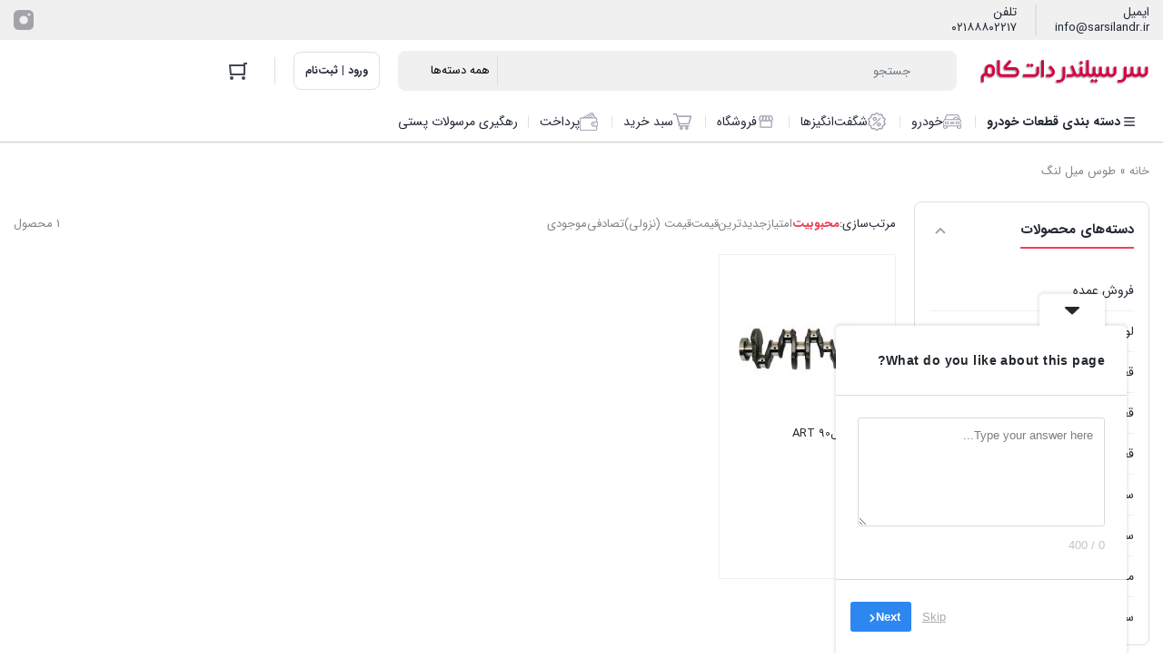

--- FILE ---
content_type: text/css
request_url: https://sarsilandr.ir/wp-content/themes/irankala/style.css?ver=10.6.2
body_size: -41
content:
/*
Theme Name: IranKala
Theme URI: https://zhaket.com/web/irankala-wordpress-theme
Author: S.Reza Salehi
Author URI: http://sreza-salehi.ir
Description: IranKala is a powerful theme with full WooCommerce support and flexible customization options.
Version: 10.6.2
Text Domain: irk
Domain Path: /languages/
*/

--- FILE ---
content_type: text/css
request_url: https://sarsilandr.ir/wp-content/themes/irankala/assets/build/dokan.css?ver=10.6.2
body_size: 1754
content:
body .dokan-btn,body .dokan-form-control{height:auto}.widget-vendor-info .vendor-info{text-align:center}.widget-vendor-info .vendor-info .vendor-name{flex-direction:column}.widget-vendor-info .vendor-info .vendor-name .rate{justify-content:center}.widget-vendor-info .store-info{border-top:1px solid #f0f0f1;margin-top:20px;padding-top:20px}.widget-vendor-info .store-info .store-socials{align-items:center;display:flex;gap:8px;margin-top:12px}.widget-vendor-info .store-info .store-socials a .fab{align-items:center;border-radius:4px;display:inline-flex;font-size:2.5rem;height:36px;justify-content:center;width:36px}.widget-vendor-info .store-info .store-socials a .fab.fa-facebook-square{background:rgba(59,89,152,.15);color:#3b5998}.widget-vendor-info .store-info .store-socials a .fab.fa-google,.widget-vendor-info .store-info .store-socials a .fab.fa-google-plus-square{background:rgba(221,75,57,.15);color:#dd4b39}.widget-vendor-info .store-info .store-socials a .fab.fa-twitter-square{background:rgba(85,172,238,.15);color:#55acee}.widget-vendor-info .store-info .store-socials a .fab.fa-pinterest-square{background:rgba(35,41,51,.15);color:#232933}.widget-vendor-info .store-info .store-socials a .fab.fa-linkedin{background:rgba(0,123,181,.15);color:#007bb5}.widget-vendor-info .store-info .store-socials a .fab.fa-youtube-square{background:rgba(187,0,0,.15);color:#b00}.widget-vendor-info .store-info .store-socials a .fab.fa-instagram{background:rgba(18,86,136,.15);color:#125688}.widget-vendor-info .store-info .store-socials a .fab.fa-flickr{background:rgba(255,0,132,.15);color:#ff0084}.dokan-store-widget .widget-title{font-size:1.5rem;line-height:1.8;margin-bottom:16px}.dokan-category-menu h3.widget-title{background:transparent;border:none;color:#232933;padding:0}#vendors-comparison .comparison-title{font-size:1.5rem;line-height:1.8;margin-bottom:20px}#vendors-comparison .comparison-title span{border-bottom:2px solid #ef4056;display:inline-block;line-height:2.5}#vendors-comparison .comparison-list{display:flex;flex-direction:column;gap:20px}#vendors-comparison .comparison-list .comparison-item{align-items:center;border-radius:8px;display:flex;justify-content:space-between;padding:16px}#vendors-comparison .comparison-list .comparison-item .vendor-activity{align-items:center}#vendors-comparison .comparison-list .comparison-item .vendor-activity svg.chevron-icon{display:none!important}#vendors-comparison .comparison-list .comparison-item .stock-status{align-items:center;color:#81858b;display:flex;font-size:1.2rem;gap:4px}#vendors-comparison .comparison-list .comparison-item .stock-status svg{fill:#e6123d;height:16px;width:16px}#vendors-comparison .comparison-list .comparison-item .product-info{align-items:center;display:flex;gap:8px;padding:8px 0}#vendors-comparison .comparison-list .comparison-item .add2cart{align-items:center;display:flex;gap:12px}#vendors-comparison .comparison-list .comparison-item .add2cart .amount{display:block;font-size:1.8rem;font-weight:700}#vendors-comparison .comparison-list .comparison-item .add2cart .amount .woocommerce-Price-currencySymbol{font-size:1.4rem}#vendors-comparison .comparison-list .comparison-item:nth-child(odd){background-color:#f7f7f8}.product:not(.elementor) .services{background-color:#fff;border-bottom:4px solid #f0f0f1;margin:20px 0}@media(max-width:992px){#vendors-comparison .comparison-title{padding:12px 20px 0}#vendors-comparison .comparison-list{gap:0}#vendors-comparison .comparison-list .comparison-item{align-items:flex-start;border-radius:0;flex-direction:column;gap:12px}#vendors-comparison .comparison-list .comparison-item>div{flex-grow:1;width:100%}}.dokan-btn.vendor-dashboard{margin-bottom:8px}body.dokan-dashboard .breadcrumb{display:none}body.dokan-dashboard .post-main-content{margin-left:0;margin-right:0}body.dokan-dashboard .post-single{background:transparent;border:none;border-radius:0;padding:0}body.dokan-dashboard .post-header{display:none}body.dokan-dashboard .dokan-dash-sidebar,body.dokan-dashboard .dokan-dashboard-content{flex:unset;width:100%}body.dokan-dashboard .dokan-dashboard-content{background-color:#fff;padding:20px}body.dokan-dashboard .dokan-dash-sidebar{background-color:#fff!important;overflow:hidden}body.dokan-dashboard .dokan-dash-sidebar ul.dokan-dashboard-menu{background-color:#fff!important;border-top:1px solid #f0f0f1;margin:0}body.dokan-dashboard .dokan-dash-sidebar ul.dokan-dashboard-menu li{border-bottom:1px solid #f0f0f1;padding:8px 0}body.dokan-dashboard .dokan-dash-sidebar ul.dokan-dashboard-menu li:hover{background-color:#f0f0f1!important}body.dokan-dashboard .dokan-dash-sidebar ul.dokan-dashboard-menu li a{color:#232933!important;padding:4px 0 4px 12px}body.dokan-dashboard .dokan-dash-sidebar ul.dokan-dashboard-menu li a:hover{background-color:transparent!important;color:#232933!important}body.dokan-dashboard .dokan-dash-sidebar ul.dokan-dashboard-menu li a .chevron{fill:#81858b;fill:#c0c2c5;float:right;height:20px;margin-left:auto;position:absolute;right:8px;top:50%;transform:translateY(-50%);width:20px}body.dokan-dashboard .dokan-dash-sidebar ul.dokan-dashboard-menu li>a{border-left:4px solid transparent}body.dokan-dashboard .dokan-dash-sidebar ul.dokan-dashboard-menu li.active,body.dokan-dashboard .dokan-dash-sidebar ul.dokan-dashboard-menu li.current{background-color:transparent!important}body.dokan-dashboard .dokan-dash-sidebar ul.dokan-dashboard-menu li.active:hover,body.dokan-dashboard .dokan-dash-sidebar ul.dokan-dashboard-menu li.current:hover{background-color:#f0f0f1!important}body.dokan-dashboard .dokan-dash-sidebar ul.dokan-dashboard-menu li.active:after,body.dokan-dashboard .dokan-dash-sidebar ul.dokan-dashboard-menu li.current:after{display:none}body.dokan-dashboard .dokan-dash-sidebar ul.dokan-dashboard-menu li.active a,body.dokan-dashboard .dokan-dash-sidebar ul.dokan-dashboard-menu li.current a{color:#232933!important}body.dokan-dashboard .dokan-dash-sidebar ul.dokan-dashboard-menu li.active>a,body.dokan-dashboard .dokan-dash-sidebar ul.dokan-dashboard-menu li.current>a{border-left-color:#ef4056;font-weight:700}body.dokan-dashboard .dokan-dash-sidebar ul.dokan-dashboard-menu li.settings{padding-bottom:0}body.dokan-dashboard .dokan-dash-sidebar ul.dokan-dashboard-menu li.settings a i.menu-dropdown,body.dokan-dashboard .dokan-dash-sidebar ul.dokan-dashboard-menu li.settings:hover:not(.active).has-submenu:after{display:none}body.dokan-dashboard .dokan-dash-sidebar ul.dokan-dashboard-menu li.settings:hover:not(.active) ul.navigation-submenu{background:transparent;min-width:unset;padding:0;position:static}body.dokan-dashboard .dokan-dash-sidebar ul.dokan-dashboard-menu li.settings ul.navigation-submenu{background:transparent;border-bottom:none;box-shadow:none;margin-top:8px;padding:0;position:static;z-index:1}body.dokan-dashboard .dokan-dash-sidebar ul.dokan-dashboard-menu li.settings ul.navigation-submenu li{background-color:#fff;padding-left:0!important;padding-right:0!important}body.dokan-dashboard .dokan-dash-sidebar ul.dokan-dashboard-menu li.settings ul.navigation-submenu li a{color:#a1a3a8!important}body.dokan-dashboard .dokan-dash-sidebar ul.dokan-dashboard-menu li.settings ul.navigation-submenu li a i{color:#81858b;font-size:14px}body.dokan-dashboard .dokan-dash-sidebar ul.dokan-dashboard-menu li.settings ul.navigation-submenu li:hover{padding-left:0!important;padding-right:0!important}body.dokan-dashboard .dokan-dash-sidebar ul.dokan-dashboard-menu li.settings ul.navigation-submenu li.current:before,body.dokan-dashboard .dokan-dash-sidebar ul.dokan-dashboard-menu li.settings ul.navigation-submenu li:hover:before{display:none}body.dokan-dashboard .dokan-dash-sidebar ul.dokan-dashboard-menu li.settings ul.navigation-submenu li.current a,body.dokan-dashboard .dokan-dash-sidebar ul.dokan-dashboard-menu li.settings ul.navigation-submenu li:hover a{font-weight:400!important}body.dokan-dashboard .dokan-dash-sidebar ul.dokan-dashboard-menu li.settings ul.navigation-submenu li:last-child{border-bottom:none}body.dokan-dashboard .dokan-dash-sidebar ul.dokan-dashboard-menu li.dokan-common-links{border-bottom:none;padding:0}body.dokan-dashboard .dokan-dash-sidebar ul.dokan-dashboard-menu li.dokan-common-links a:hover{background-color:#f0f0f1!important}body.dokan-dashboard .dokan-dash-sidebar ul.dokan-dashboard-menu li.dokan-common-links a .chevron{display:none}body.dokan-dashboard .dokan-dashboard-content article.dashboard-content-area .dokan-dash-left,body.dokan-dashboard .dokan-dashboard-content article.dashboard-content-area .dokan-dash-right{float:none;padding:0;width:100%}body.dokan-dashboard .dokan-dashboard-content article.dashboard-content-area .dashboard-widget.big-counter{border:none;box-shadow:none;padding:0}body.dokan-dashboard .dokan-dashboard-content article.dashboard-content-area .dashboard-widget.big-counter ul{display:flex;gap:12px;padding:0}body.dokan-dashboard .dokan-dashboard-content article.dashboard-content-area .dashboard-widget.big-counter ul li{border-radius:4px}body.dokan-dashboard .dokan-dashboard-content article.dashboard-content-area .dashboard-widget.big-counter ul li .count{border-bottom:none}body.dokan-dashboard .dokan-dashboard-content article.dashboard-content-area .dashboard-widget.big-counter ul li:first-child{background-color:#e8f5e9;color:#388e3c}body.dokan-dashboard .dokan-dashboard-content article.dashboard-content-area .dashboard-widget.big-counter ul li:nth-child(2){background-color:#fff3e0;color:#d99a00}body.dokan-dashboard .dokan-dashboard-content article.dashboard-content-area .dashboard-widget.big-counter ul li:nth-child(3){background:#ffebee;color:#c62828}body.dokan-dashboard .dokan-dashboard-content article.dashboard-content-area .dashboard-widget.big-counter ul li:nth-child(4){background:#ebf3ff;color:#3498db}body.dokan-dashboard #dokan-add-product-popup{z-index:999999!important}body.dokan-dashboard #dokan-product-category-modal{z-index:99999!important}@media(min-width:992px){body.dokan-dashboard .dokan-dashboard-wrap{grid-gap:12px;display:grid;grid-template-columns:repeat(10,minmax(0,1fr))}body.dokan-dashboard .dokan-dashboard-wrap .dokan-dash-sidebar{grid-column:span 2}body.dokan-dashboard .dokan-dashboard-wrap .dokan-dash-sidebar ul.dokan-dashboard-menu li a .chevron{display:none}body.dokan-dashboard .dokan-dashboard-wrap .dokan-dashboard-content{grid-column:span 8}body.dokan-dashboard .dokan-dash-sidebar,body.dokan-dashboard .dokan-dashboard-content{border:1px solid #e0e0e2;border-radius:8px;flex:unset;width:auto}}@media(max-width:992px){body.dokan-dashboard .dokan-dash-sidebar ul.dokan-dashboard-menu li{border-right:none;display:block}body.dokan-dashboard .dokan-dash-sidebar ul.dokan-dashboard-menu li.dokan-common-links a{padding-bottom:2%;padding-top:2%}body.dokan-dashboard .dokan-dashboard-content{margin-top:20px}}@media(max-width:768px){body.dokan-dashboard .dokan-dashboard-content article.dashboard-content-area .dashboard-widget.big-counter ul{flex-wrap:wrap}body.dokan-dashboard .dokan-dashboard-content article.dashboard-content-area .dashboard-widget.big-counter ul li{flex:0 0 100%}}#dokan-primary{background-color:#fff}#dokan-primary .dokan-store-products-ordeby .search-store-products{margin-left:8px}#dokan-primary .dokan-store-products-ordeby .orderby{width:auto}.dokan-ajax-store-products-search-result .dokan-ls-product-image img{height:auto;max-width:64px}.paging-navigation{margin:20px 0}@media(min-width:1000px){.container-store .dokan-store-wrap.layout-left .dokan-store-sidebar{margin-right:2%}}@media(max-width:992px){.container-store>.breadcrumb{padding-left:20px;padding-right:20px}.container-store{max-width:100%;padding-left:0;padding-right:0}.container-store>.row{margin-left:0;margin-right:0}.container-store>.row>.col-12{padding-left:0;padding-right:0}.dokan-store-products-filter-area{padding:0 20px}}@media(max-width:767px){.dokan-store-wrap .dokan-single-store,.dokan-store-wrap .dokan-store-sidebar{margin-left:0;margin-right:0;width:100%!important}}@media(max-width:992px){.dokan-store-sidebar{margin-top:20px}.dokan-store-sidebar .widget{border:none;border-radius:0}}.dokan-vendor-info-wrap .dokan-vendor-image img{height:auto;max-width:42px}#dokan-product-enquiry .dokan-btn{margin-top:8px}

--- FILE ---
content_type: text/css
request_url: https://sarsilandr.ir/wp-content/themes/irankala/assets/build/woocommerce-rtl.css?ver=10.6.2
body_size: 1247
content:
.message:not(.woocommerce-thankyou-order-failed-actions) .button,.price .discount,.woocommerce-Message--info:not(.woocommerce-thankyou-order-failed-actions) .button,.woocommerce-Message:not(.woocommerce-thankyou-order-failed-actions) .button,.woocommerce-error:not(.woocommerce-thankyou-order-failed-actions) .button,.woocommerce-info:not(.woocommerce-thankyou-order-failed-actions) .button,.woocommerce-message:not(.woocommerce-thankyou-order-failed-actions) .button,.woocommerce-notice--error:not(.woocommerce-thankyou-order-failed-actions) .button,.woocommerce-notice--success:not(.woocommerce-thankyou-order-failed-actions) .button,.woocommerce-notice:not(.woocommerce-thankyou-order-failed-actions) .button{float:left}.select2.select2-container--default .select2-selection--single .select2-selection__rendered{padding-left:28px;padding-right:8px}.select2-container--default[dir=rtl] .select2-selection--single .select2-selection__arrow{left:1px;right:unset}.main-header .customer-address .chevron,.main-header .mini-cart-content .cart-header a svg{transform:rotate(180deg)}.widget-amazing-slider{padding-left:unset;padding-right:2px}.widget-amazing-slider .view-all .arrow svg,.widget-amazing-slider .view-all-img svg{transform:rotate(180deg)}.widget-amazing-slider .owl-stage .owl-item:nth-child(2) .slider-item{border-radius:0 8px 8px 0}.widget-amazing-slider .owl-stage .owl-item:last-child .slider-item{border-radius:8px 0 0 8px}.widget-account-slider .slider-item,.widget-brands-slider .owl-carousel .slider-item,.widget-products-slider .slider-item{border-left:1px solid #f0f0f1;border-right:none}.widget-amazing .amazing-content .view-all svg{transform:rotate(180deg)}.widget-price-list .widget-content table .col-add2cart{text-align:left}.account-navigation .woocommerce-MyAccount-navigation-link a{border-left:none;border-right:4px solid transparent}.account-navigation .woocommerce-MyAccount-navigation-link.is-active a{border-right-color:#ef4056}.account-navigation .woocommerce-MyAccount-navigation-link a .chevron{margin-left:unset;margin-right:auto;transform:rotate(180deg)}.my-account-dashboard .orders-summary .content-title a svg{transform:rotate(180deg)}.my-account-orders .orders-tab a{margin-left:16px;margin-right:0}.my-account-orders .myaccount-order .order-actions{text-align:left}.order-tracking #tracking-form div button{left:8px;right:unset}.myaccount-view-order .content-title svg{transform:rotate(180deg)}.myaccount-view-order .address-details .billing-address>div,.myaccount-view-order .address-details .shipping-address>div,.myaccount-view-order .item-totals>div{margin-left:16px;margin-right:0}.cart-header .dropdown .dropdown-menu{left:0;right:unset}.cart-contents .cart-item .col-product .product-actions .save-next-shopping svg,.woocommerce-cart .cart-header .next-shopping-to-cart svg{transform:rotate(180deg)}.wc_payment_methods .wc_payment_method .payment_box:before{left:unset;margin-left:20px;margin-right:0;right:20px}.woocommerce-order-received .order-received-holder:not(.failed){background-position-x:left}ul.products li.product .woocommerce-LoopProduct-link .onsale{left:0;right:8px}.products .product .product-badges{left:0;right:unset}.countdown-timer{direction:ltr}.woocommerce-product-gallery .woocommerce-product-gallery__wrapper .single-product-actions{left:unset;right:0}.vendor-activity .chevron-icon{margin-left:unset;margin-right:auto;transform:rotate(180deg)}.product-vendor .featured-vendor{padding-left:8px;padding-right:4px}.cart-box .panel-stock .stock-text .chevron-icon{transform:rotate(180deg)}.en-title span{padding-left:8px;padding-right:0}.woocommerce-tabs .woocommerce-Tabs-panel--description ul li,.woocommerce-tabs .woocommerce-Tabs-panel--excerpt ul li{padding-left:0;padding-right:16px}.woocommerce-tabs .woocommerce-Tabs-panel--description ul li:before,.woocommerce-tabs .woocommerce-Tabs-panel--excerpt ul li:before{left:unset;right:0}.variations select{padding-left:32px;padding-right:8px}.quantity-holder:not(.hidden) .decrease-qty{border-left:1px solid #e0e0e2;border-right:none}.quantity-holder:not(.hidden) .increase-qty{border-left:none;border-right:1px solid #e0e0e2}#modal-reviews .modal-content #commentform .comment-form-advantage .form-holder .add-point,#modal-reviews .modal-content #commentform .comment-form-disadvantage .form-holder .add-point{left:12px;right:unset}.compare-search-form .loading{left:10px;right:unset}.compare-search-form .product-cat+.loading{left:122px;right:unset}.compare-search-form .search-icon{left:unset;right:12px}.compare-search-form .product-cat{border-left:none;border-right:1px solid #f0f0f1;left:0;right:unset}.main-header .search-form .search-results .result-item .product-price{margin-left:0;margin-right:4px}.compare-list .attributes-row .attributes-data:not(:last-child),.compare-list .product-row .product-data:not(:last-child){border-left:1px solid #f0f0f1;border-right:none}.compare-list .attributes-row .attributes-data:first-child{padding-left:unset;padding-right:0}.compare-search-results .products .product:nth-child(odd){border-left:1px solid #f0f0f1;border-right:none}.woocommerce-products-header .products-header-description ul li{padding-left:0;padding-right:16px}.woocommerce-products-header .products-header-description ul li:before{left:unset;right:0}.widget-brands-filter .brands .term-item .brand-slug,.widget-vendors-filter .vendors .vendor-item .count{margin-left:unset;margin-right:auto}.widget_product_search .woocommerce-product-search button[type=submit]{left:0;right:unset}.widget_price_filter .price_slider_amount .price_label{flex-direction:row-reverse}.widget_layered_nav_filters ul li a{padding-left:0;padding-right:20px}.widget_layered_nav_filters ul li a:after,.widget_layered_nav_filters ul li a:before{left:unset;right:6px}body.dokan-dashboard .dokan-dash-sidebar ul.dokan-dashboard-menu li>a{border-left:none;border-right:4px solid transparent}body.dokan-dashboard .dokan-dash-sidebar ul.dokan-dashboard-menu li.active>a,body.dokan-dashboard .dokan-dash-sidebar ul.dokan-dashboard-menu li.current>a{border-right-color:#ef4056}.dokan-dashboard .dokan-dashboard-content article.dashboard-content-area .dashboard-widget .widget-title .pull-right{float:left}@media(min-width:992px){.widget-special-offers .col-products .inner>div:first-child{border-radius:0 8px 8px 0}.widget-special-offers .col-products .inner>div:nth-child(2){border-radius:8px 0 0 8px}}@media(max-width:576px){.shop_attributes tr th{padding-left:4px;padding-right:0}}